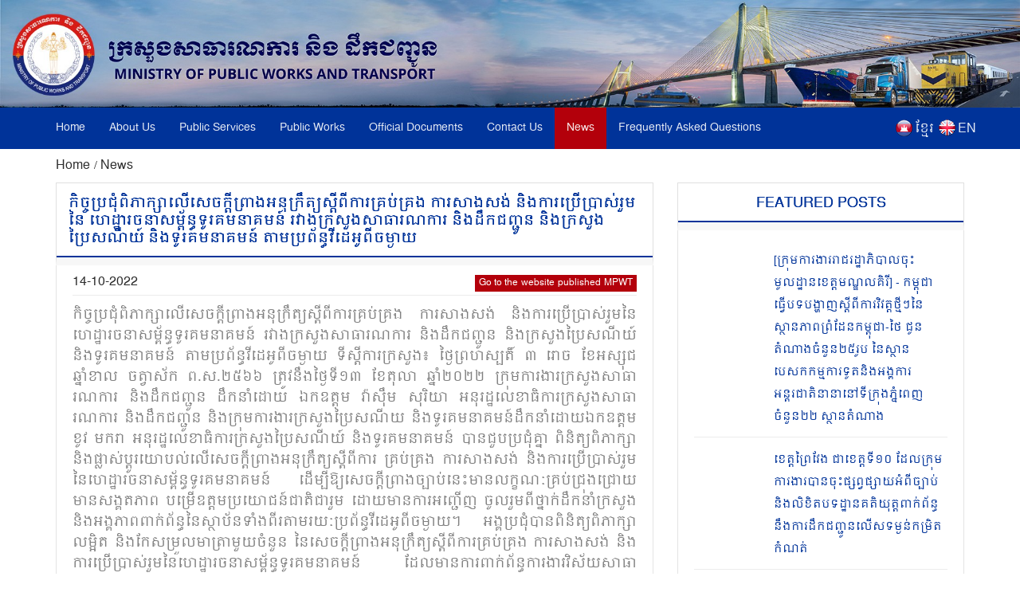

--- FILE ---
content_type: text/html; charset=UTF-8
request_url: https://mpwt.gov.kh/en/press/27533
body_size: 9103
content:
<!DOCTYPE html>
<html lang = "en">

<head>
    <meta http-equiv="content-type" content="text/html;charset=UTF-8">
    <link rel="shortcut icon" href="https://mpwt.gov.kh/public/frontend/images/favicon.ico" type="image/x-icon">
    <title> កិច្ចប្រជុំពិភាក្សាលើសេចក្តីព្រាងអនុក្រឹត្យស្តីពីការគ្រប់គ្រង ការសាងសង់ និងការប្រើប្រាស់រួមនៃ ហេដ្ឋារចនាសម្ព័ន្ធទូរគមនាគមន៍ រវាងក្រសួងសាធារណការ និងដឹកជញ្ជូន និងក្រសួងប្រៃសណីយ៍ និងទូរគមនាគមន៍ តាមប្រព័ន្ធវីដេអូពីចម្ងាយ [MPWT], 2022-10-14 </title>
    <meta name="description" content="កិច្ចប្រជុំពិភាក្សាលើសេចក្តីព្រាងអនុក្រឹត្យស្តីពីការគ្រប់គ្រង ការសាងសង់ និងការប្រើប្រាស់រួមនៃ ហេដ្ឋារចនាសម្ព័ន្ធទូរគមនាគមន៍ រវាងក្រសួងសាធារណការ និងដឹកជញ្ជូន និងក្រសួងប្រៃសណីយ៍ និងទូរគមនាគមន៍ តាមប្រព័ន្ធវីដេអូពីចម្ងាយ

ទីស្តីការក្រសួង៖ ថ្ងៃព្រហស្បតិ៍ ... " />
    <meta name="keywords" content="MPWT - Ministry of Public Works and Transport" />
    
    <!-- facebook meta--> 
    <html prefix="og: http://ogp.me/ns#">
    <meta property="og:type" content="website" />
    <meta property="og:site_name" content="ក្រសួងសាធារណការ និងដឹកជញ្ជូន (MPWT)"/>
    <meta name="twitter:card" content="summary_large_image" />
    <meta name="twitter:image" content="https://file.mpwt.gov.kh/v3/get-file/63493f484d25d?size=M">
    <meta name="twitter:title" content="កិច្ចប្រជុំពិភាក្សាលើសេចក្តីព្រាងអនុក្រឹត្យស្តីពីការគ្រប់គ្រង ការសាងសង់ និងការប្រើប្រាស់រួមនៃ ហេដ្ឋារចនាសម្ព័ន្ធទូរគមនាគមន៍ រវាងក្រសួងសាធារណការ និងដឹកជញ្ជូន និងក្រសួងប្រៃសណីយ៍ និងទូរគមនាគមន៍ តាមប្រព័ន្ធវីដេអូពីចម្ងាយ [MPWT], 2022-10-14">
    <meta name="twitter:description" content="កិច្ចប្រជុំពិភាក្សាលើសេចក្តីព្រាងអនុក្រឹត្យស្តីពីការគ្រប់គ្រង ការសាងសង់ និងការប្រើប្រាស់រួមនៃ ហេដ្ឋារចនាសម្ព័ន្ធទូរគមនាគមន៍ រវាងក្រសួងសាធារណការ និងដឹកជញ្ជូន និងក្រសួងប្រៃសណីយ៍ និងទូរគមនាគមន៍ តាមប្រព័ន្ធវីដេអូពីចម្ងាយ

ទីស្តីការក្រសួង៖ ថ្ងៃព្រហស្បតិ៍ ...">
    <meta property="og:url" content="https://mpwt.gov.kh/en/press/27533" />
    
    <meta property="og:title" content=" កិច្ចប្រជុំពិភាក្សាលើសេចក្តីព្រាងអនុក្រឹត្យស្តីពីការគ្រប់គ្រង ការសាងសង់ និងការប្រើប្រាស់រួមនៃ ហេដ្ឋារចនាសម្ព័ន្ធទូរគមនាគមន៍ រវាងក្រសួងសាធារណការ និងដឹកជញ្ជូន និងក្រសួងប្រៃសណីយ៍ និងទូរគមនាគមន៍ តាមប្រព័ន្ធវីដេអូពីចម្ងាយ [MPWT], 2022-10-14" />
    <meta property="og:description" content="កិច្ចប្រជុំពិភាក្សាលើសេចក្តីព្រាងអនុក្រឹត្យស្តីពីការគ្រប់គ្រង ការសាងសង់ និងការប្រើប្រាស់រួមនៃ ហេដ្ឋារចនាសម្ព័ន្ធទូរគមនាគមន៍ រវាងក្រសួងសាធារណការ និងដឹកជញ្ជូន និងក្រសួងប្រៃសណីយ៍ និងទូរគមនាគមន៍ តាមប្រព័ន្ធវីដេអូពីចម្ងាយ

ទីស្តីការក្រសួង៖ ថ្ងៃព្រហស្បតិ៍ ..." />
    <meta property="og:image" content="https://file.mpwt.gov.kh/v3/get-file/63493f484d25d?size=M" />
    
    

    
    

    
    
   

    
    <link href="https://mpwt.gov.kh/public/frontend/css/bootstrap.css" rel="stylesheet">
    <link href="https://mpwt.gov.kh/public/frontend/css/style.css" rel="stylesheet">
    <!-- Responsive -->
    <meta http-equiv="X-UA-Compatible" content="IE=edge">
    <meta name="viewport" content="width=device-width, initial-scale=1.0, maximum-scale=1.0, user-scalable=0">
    <link href="https://mpwt.gov.kh/public/frontend/css/responsive.css" rel="stylesheet">
    <link href="https://mpwt.gov.kh/public/frontend/css/camcyber.css" rel="stylesheet">
        <link href="https://mpwt.gov.kh/public/frontend/css/en_styles.css" rel="stylesheet">
    
</head>

<body>
    <div id="fb-root"></div>
    <script>
        (function(d, s, id) {
            var js, fjs = d.getElementsByTagName(s)[0];
            if (d.getElementById(id)) return;
            js = d.createElement(s);
            js.id = id;
            js.src = 'https://connect.facebook.net/en_US/sdk.js#xfbml=1&version=v3.0';
            fjs.parentNode.insertBefore(js, fjs);
        }(document, 'script', 'facebook-jssdk'));
    </script>

    <div class="page-wrapper">
        <!-- Main Header-->
        <header class="main-header">
            <!--Header-Upper-->
            <div class="">
                 <a href="https://mpwt.gov.kh/en/home"> <img src="https://mpwt.gov.kh/public/uploads/banner/image/1534451400.jpg" class="hidden-xs img img-responsive full-width" /> </a>                 <a href="https://mpwt.gov.kh/en/home"><img src="https://mpwt.gov.kh/public/uploads/banner/image/1534928468.jpg" class="visible-xs img-responsive" /></a>            </div>
            <!--End Header Upper-->

            <!--Header Lower-->
            <div class="header-lower visible-xs visible-md visible-sm">
                <div class="auto-container">
                    <div class="nav-outer clearfix">
                        <!-- Main Menu -->
                        <nav class="main-menu">
                            <div class="navbar-header">
                                <!-- Toggle Button -->
                                <button type="button" class="navbar-toggle" data-toggle="collapse" data-target=".navbar-collapse">
                                    <span class="icon-bar"></span>
                                    <span class="icon-bar"></span>
                                    <span class="icon-bar"></span>
                                </button>
                            </div>
                           
                           <div class="navbar-collapse collapse clearfix">
    <ul class="navigation clearfix">
        <li class=""><a href="https://mpwt.gov.kh/en/home">Home</a></li>
        <li class="dropdown "><a href="#">About Us</a>
            <ul class="padding_ul">
                <li  ><a href="https://mpwt.gov.kh/en/about-us/mission-and-vision">Mission and Vision</a></li>
                <!-- <li  ><a href="https://mpwt.gov.kh/en/about-us/the-senior-minister">The Minister</a></li> -->
                <li  ><a href="https://mpwt.gov.kh/en/about-us/message-from-minister">Message From Minister</a></li>
                <li  ><a href="https://mpwt.gov.kh/en/about-us/organization-chart">Organization Chart</a></li>
            </ul>
        </li>

                                                <li class="dropdown "><a href="#">Public Services</a>
                    <ul class="padding_ul">
                                                <li  ><a href="https://mpwt.gov.kh/en/public-services/vehicle-registration">Vehicle Registration</a></li>
                                                <li  ><a href="https://mpwt.gov.kh/en/public-services/technical-inspection">Technical Inspection</a></li>
                                                <li  ><a href="https://mpwt.gov.kh/en/public-services/driver-s-license">Driver&#039;s License</a></li>
                                                <li  ><a href="https://mpwt.gov.kh/en/public-services/railway-services">Railway Services</a></li>
                                                <li  ><a href="https://mpwt.gov.kh/en/public-services/water-taxi">Water Taxi</a></li>
                                                <li  ><a href="https://mpwt.gov.kh/en/public-services/transport-licensing">Transport Licensing</a></li>
                                            </ul>
                </li>
                    
                                                <li class="dropdown "><a href="#">Public Works</a>
                    <ul class="padding_ul">
                                                    <li class="    ">
                                <a href="https://mpwt.gov.kh/en/public-works/expressways">Expressways </a>

                                    <ul class="padding_ul">
                                        <li class="sub-menu-active"><a href="https://mpwt.gov.kh/en/public-works/expressways">Expressways</a></li>
                                        <li class="sub-menu-active"><a href="https://mpwt.gov.kh/en/public-works/expressways/wassip">WASSIP</a></li>
                                    </ul>
                            </li>
                                                    <li class="    dropdown   ">
                                <a href="https://mpwt.gov.kh/en/public-works/sewage-system">Sewage systems </a>

                                    <ul class="padding_ul">
                                        <li class="sub-menu-active"><a href="https://mpwt.gov.kh/en/public-works/sewage-system">Sewage systems</a></li>
                                        <li class="sub-menu-active"><a href="https://mpwt.gov.kh/en/public-works/sewage-system/wassip">WASSIP</a></li>
                                    </ul>
                            </li>
                                                    <li class="    ">
                                <a href="https://mpwt.gov.kh/en/public-works/road-infrastructure">Road infrastructure </a>

                                    <ul class="padding_ul">
                                        <li class="sub-menu-active"><a href="https://mpwt.gov.kh/en/public-works/road-infrastructure">Road infrastructure</a></li>
                                        <li class="sub-menu-active"><a href="https://mpwt.gov.kh/en/public-works/road-infrastructure/wassip">WASSIP</a></li>
                                    </ul>
                            </li>
                                            </ul>
                </li>
                    
                                                 <li class="dropdown "><a href="#">Official Documents</a>
                    <ul class="padding_ul">
                        
                                                                                    <li  ><a href="https://mpwt.gov.kh/en/documents/laws">Laws</a></li>
                            
                        
                                                                                    <li  ><a href="https://mpwt.gov.kh/en/documents/decree">Royal Decree</a></li>
                            
                        
                                                                                    <li  ><a href="https://mpwt.gov.kh/en/documents/sub-decree">Sub-Decree</a></li>
                            
                        
                                                                                    <li  ><a href="https://mpwt.gov.kh/en/documents/declaration">Prakas</a></li>
                            
                        
                                                                                    <li  ><a href="https://mpwt.gov.kh/en/documents/decision">Decision</a></li>
                            
                        
                                                                                    <li  ><a href="https://mpwt.gov.kh/en/documents/instruction">Instruction</a></li>
                            
                        
                                                                                    <li  ><a href="https://mpwt.gov.kh/en/documents/notice">Announcements</a></li>
                            
                        
                                                                                    <li  ><a href="https://mpwt.gov.kh/en/documents/relevant-documents-of-international-project">International Project</a></li>
                            
                        
                                                                                    <li  ><a href="https://mpwt.gov.kh/en/documents/order">Order</a></li>
                            
                        
                                                                                    <li  ><a href="https://mpwt.gov.kh/en/documents/policy">Policy</a></li>
                            
                        
                                                                                    <li  ><a href="https://mpwt.gov.kh/en/documents/agreement-mou">Agreement &amp; MOU</a></li>
                            
                        
                                                                                    <li  ><a href="https://mpwt.gov.kh/en/documents/other">Other</a></li>
                            
                        
                                            </ul>
                </li>
                    

                                                <li class="dropdown "><a href="#">Contact Us</a>
                    <ul class="padding_ul">
                                                   <li  ><a href="https://mpwt.gov.kh/en/contact-us/cabinet-of-minister-and-advisors">Cabinet of Minister and Advisors</a></li>
                                                   <li  ><a href="https://mpwt.gov.kh/en/contact-us/general-department-of-land-transport">General Department of Land Transport</a></li>
                                                   <li  ><a href="https://mpwt.gov.kh/en/contact-us/general-department-of-administration-and-finance">General Department of Administration and Finance</a></li>
                                                   <li  ><a href="https://mpwt.gov.kh/en/contact-us/general-department-of-planning-and-policy">General Department of Planning and Policy</a></li>
                                                   <li  ><a href="https://mpwt.gov.kh/en/contact-us/general-department-of-techniques">General Department of Techniques</a></li>
                                                   <li  ><a href="https://mpwt.gov.kh/en/contact-us/national-institute-of-technical-training-for-public-works-and-transport">TECHO SEN Institute of Public Works and Transport</a></li>
                                                   <li  ><a href="https://mpwt.gov.kh/en/contact-us/general-department-of-public-works">General Department of Public Works</a></li>
                                                   <li  ><a href="https://mpwt.gov.kh/en/contact-us/department-of-sewerage-system-and-engineering">General Department of Sewerage and Wastewater Management</a></li>
                                                   <li  ><a href="https://mpwt.gov.kh/en/contact-us/general-department-of-waterway-and-maritime-transport-and-ports">General Department of Waterway and Maritime Transport, and Ports</a></li>
                                                   <li  ><a href="https://mpwt.gov.kh/en/contact-us/general-department-of-logistics">General Department of Logistics</a></li>
                                                   <li  ><a href="https://mpwt.gov.kh/en/contact-us/general-inspectorate">General Inspectorate</a></li>
                                                   <li  ><a href="https://mpwt.gov.kh/en/contact-us/department-internal-audit">Department Internal Audit</a></li>
                                                   <li  ><a href="https://mpwt.gov.kh/en/contact-us/department-railway">Department of Railway</a></li>
                                                   <li  ><a href="https://mpwt.gov.kh/en/contact-us/gdtpr">General Department of Technology and Public Relations</a></li>
                                                   <li  ><a href="https://mpwt.gov.kh/en/contact-us/procurement-unit">Procurement Unit</a></li>
                                                   <li  ><a href="https://mpwt.gov.kh/en/contact-us/customer-support-center">MPWT PUBLIC SERVICE CENTER</a></li>
                                                   <li  ><a href="https://mpwt.gov.kh/en/contact-us/provincial-departments">Municipal and Provincial  Department of Public Works and Transport</a></li>
                                            </ul>
                </li>
                    
     

        <li class="active"><a href="https://mpwt.gov.kh/en/press">News</a></li>
        <li class=""><a href="https://mpwt.gov.kh/en/faq">Frequently Asked Questions</a></li>

        <li class="language visible-lg" style="padding-left:5px;">
            <span style="float:left;padding-top:2px;">
                <a href="https://mpwt.gov.kh/en/press/27533">
                    <img src="https://mpwt.gov.kh/public/frontend/images/en.png" class="img img-responsive margin_au">
                </a>
            </span>
            <span style="float:right;color:#fff;margin-left:3px;">
                <a href="https://mpwt.gov.kh/en/press/27533">EN</a>
            </span>
        </li>
        <li class="language visible-lg" style="">
            <span style="float:left;padding-top:2px;">
                <a href="https://mpwt.gov.kh/kh/press/27533">
                    <img src="https://mpwt.gov.kh/public/frontend/images/kh.png" class="img img-responsive margin_au">
                </a>
            </span> 
            <span style="float:right;color:#fff;margin-left:3px;">
                <a href="https://mpwt.gov.kh/kh/press/27533" class="kh_font">ខ្មែរ</a>
            </span>
        </li>

        <li class="language visible-md visible-sm visible-xs">
            <span>
                <a href="https://mpwt.gov.kh/kh/press/27533" style="padding: 7px;">
                    <img src="https://mpwt.gov.kh/public/frontend/images/kh.png" class="font_margin margin_au">
                </a>
                <a href="https://mpwt.gov.kh/en/press/27533" style="padding: 5px;">
                    <img src="https://mpwt.gov.kh/public/frontend/images/en.png" class="font_margin margin_au">
                </a>
            </span>
        </li>
    </ul>
</div>                        </nav>

                    </div>
                </div>
            </div>
            <!--End Header Lower-->
            <!--Header Lower-->
            <div class="header-lower visible-lg">

                <div class="auto-container">
                    <div class="nav-outer clearfix">
                        <!-- Main Menu -->
                        <nav class="main-menu">
                            <div class="navbar-header">
                                <!-- Toggle Button -->
                                <button type="button" class="navbar-toggle" data-toggle="collapse" data-target=".navbar-collapse">
                                    <span class="icon-bar"></span>
                                    <span class="icon-bar"></span>
                                    <span class="icon-bar"></span>
                                </button>
                            </div>
                           
                           <div class="navbar-collapse collapse clearfix">
    <ul class="navigation clearfix">
        <li class=""><a href="https://mpwt.gov.kh/en/home">Home</a></li>
        <li class="dropdown "><a href="#">About Us</a>
            <ul class="padding_ul">
                <li  ><a href="https://mpwt.gov.kh/en/about-us/mission-and-vision">Mission and Vision</a></li>
                <!-- <li  ><a href="https://mpwt.gov.kh/en/about-us/the-senior-minister">The Minister</a></li> -->
                <li  ><a href="https://mpwt.gov.kh/en/about-us/message-from-minister">Message From Minister</a></li>
                <li  ><a href="https://mpwt.gov.kh/en/about-us/organization-chart">Organization Chart</a></li>
            </ul>
        </li>

                                                <li class="dropdown "><a href="#">Public Services</a>
                    <ul class="padding_ul">
                                                <li  ><a href="https://mpwt.gov.kh/en/public-services/vehicle-registration">Vehicle Registration</a></li>
                                                <li  ><a href="https://mpwt.gov.kh/en/public-services/technical-inspection">Technical Inspection</a></li>
                                                <li  ><a href="https://mpwt.gov.kh/en/public-services/driver-s-license">Driver&#039;s License</a></li>
                                                <li  ><a href="https://mpwt.gov.kh/en/public-services/railway-services">Railway Services</a></li>
                                                <li  ><a href="https://mpwt.gov.kh/en/public-services/water-taxi">Water Taxi</a></li>
                                                <li  ><a href="https://mpwt.gov.kh/en/public-services/transport-licensing">Transport Licensing</a></li>
                                            </ul>
                </li>
                    
                                                <li class="dropdown "><a href="#">Public Works</a>
                    <ul class="padding_ul">
                                                    <li class="    ">
                                <a href="https://mpwt.gov.kh/en/public-works/expressways">Expressways </a>

                                    <ul class="padding_ul">
                                        <li class="sub-menu-active"><a href="https://mpwt.gov.kh/en/public-works/expressways">Expressways</a></li>
                                        <li class="sub-menu-active"><a href="https://mpwt.gov.kh/en/public-works/expressways/wassip">WASSIP</a></li>
                                    </ul>
                            </li>
                                                    <li class="    dropdown   ">
                                <a href="https://mpwt.gov.kh/en/public-works/sewage-system">Sewage systems </a>

                                    <ul class="padding_ul">
                                        <li class="sub-menu-active"><a href="https://mpwt.gov.kh/en/public-works/sewage-system">Sewage systems</a></li>
                                        <li class="sub-menu-active"><a href="https://mpwt.gov.kh/en/public-works/sewage-system/wassip">WASSIP</a></li>
                                    </ul>
                            </li>
                                                    <li class="    ">
                                <a href="https://mpwt.gov.kh/en/public-works/road-infrastructure">Road infrastructure </a>

                                    <ul class="padding_ul">
                                        <li class="sub-menu-active"><a href="https://mpwt.gov.kh/en/public-works/road-infrastructure">Road infrastructure</a></li>
                                        <li class="sub-menu-active"><a href="https://mpwt.gov.kh/en/public-works/road-infrastructure/wassip">WASSIP</a></li>
                                    </ul>
                            </li>
                                            </ul>
                </li>
                    
                                                 <li class="dropdown "><a href="#">Official Documents</a>
                    <ul class="padding_ul">
                        
                                                                                    <li  ><a href="https://mpwt.gov.kh/en/documents/laws">Laws</a></li>
                            
                        
                                                                                    <li  ><a href="https://mpwt.gov.kh/en/documents/decree">Royal Decree</a></li>
                            
                        
                                                                                    <li  ><a href="https://mpwt.gov.kh/en/documents/sub-decree">Sub-Decree</a></li>
                            
                        
                                                                                    <li  ><a href="https://mpwt.gov.kh/en/documents/declaration">Prakas</a></li>
                            
                        
                                                                                    <li  ><a href="https://mpwt.gov.kh/en/documents/decision">Decision</a></li>
                            
                        
                                                                                    <li  ><a href="https://mpwt.gov.kh/en/documents/instruction">Instruction</a></li>
                            
                        
                                                                                    <li  ><a href="https://mpwt.gov.kh/en/documents/notice">Announcements</a></li>
                            
                        
                                                                                    <li  ><a href="https://mpwt.gov.kh/en/documents/relevant-documents-of-international-project">International Project</a></li>
                            
                        
                                                                                    <li  ><a href="https://mpwt.gov.kh/en/documents/order">Order</a></li>
                            
                        
                                                                                    <li  ><a href="https://mpwt.gov.kh/en/documents/policy">Policy</a></li>
                            
                        
                                                                                    <li  ><a href="https://mpwt.gov.kh/en/documents/agreement-mou">Agreement &amp; MOU</a></li>
                            
                        
                                                                                    <li  ><a href="https://mpwt.gov.kh/en/documents/other">Other</a></li>
                            
                        
                                            </ul>
                </li>
                    

                                                <li class="dropdown "><a href="#">Contact Us</a>
                    <ul class="padding_ul">
                                                   <li  ><a href="https://mpwt.gov.kh/en/contact-us/cabinet-of-minister-and-advisors">Cabinet of Minister and Advisors</a></li>
                                                   <li  ><a href="https://mpwt.gov.kh/en/contact-us/general-department-of-land-transport">General Department of Land Transport</a></li>
                                                   <li  ><a href="https://mpwt.gov.kh/en/contact-us/general-department-of-administration-and-finance">General Department of Administration and Finance</a></li>
                                                   <li  ><a href="https://mpwt.gov.kh/en/contact-us/general-department-of-planning-and-policy">General Department of Planning and Policy</a></li>
                                                   <li  ><a href="https://mpwt.gov.kh/en/contact-us/general-department-of-techniques">General Department of Techniques</a></li>
                                                   <li  ><a href="https://mpwt.gov.kh/en/contact-us/national-institute-of-technical-training-for-public-works-and-transport">TECHO SEN Institute of Public Works and Transport</a></li>
                                                   <li  ><a href="https://mpwt.gov.kh/en/contact-us/general-department-of-public-works">General Department of Public Works</a></li>
                                                   <li  ><a href="https://mpwt.gov.kh/en/contact-us/department-of-sewerage-system-and-engineering">General Department of Sewerage and Wastewater Management</a></li>
                                                   <li  ><a href="https://mpwt.gov.kh/en/contact-us/general-department-of-waterway-and-maritime-transport-and-ports">General Department of Waterway and Maritime Transport, and Ports</a></li>
                                                   <li  ><a href="https://mpwt.gov.kh/en/contact-us/general-department-of-logistics">General Department of Logistics</a></li>
                                                   <li  ><a href="https://mpwt.gov.kh/en/contact-us/general-inspectorate">General Inspectorate</a></li>
                                                   <li  ><a href="https://mpwt.gov.kh/en/contact-us/department-internal-audit">Department Internal Audit</a></li>
                                                   <li  ><a href="https://mpwt.gov.kh/en/contact-us/department-railway">Department of Railway</a></li>
                                                   <li  ><a href="https://mpwt.gov.kh/en/contact-us/gdtpr">General Department of Technology and Public Relations</a></li>
                                                   <li  ><a href="https://mpwt.gov.kh/en/contact-us/procurement-unit">Procurement Unit</a></li>
                                                   <li  ><a href="https://mpwt.gov.kh/en/contact-us/customer-support-center">MPWT PUBLIC SERVICE CENTER</a></li>
                                                   <li  ><a href="https://mpwt.gov.kh/en/contact-us/provincial-departments">Municipal and Provincial  Department of Public Works and Transport</a></li>
                                            </ul>
                </li>
                    
     

        <li class="active"><a href="https://mpwt.gov.kh/en/press">News</a></li>
        <li class=""><a href="https://mpwt.gov.kh/en/faq">Frequently Asked Questions</a></li>

        <li class="language visible-lg" style="padding-left:5px;">
            <span style="float:left;padding-top:2px;">
                <a href="https://mpwt.gov.kh/en/press/27533">
                    <img src="https://mpwt.gov.kh/public/frontend/images/en.png" class="img img-responsive margin_au">
                </a>
            </span>
            <span style="float:right;color:#fff;margin-left:3px;">
                <a href="https://mpwt.gov.kh/en/press/27533">EN</a>
            </span>
        </li>
        <li class="language visible-lg" style="">
            <span style="float:left;padding-top:2px;">
                <a href="https://mpwt.gov.kh/kh/press/27533">
                    <img src="https://mpwt.gov.kh/public/frontend/images/kh.png" class="img img-responsive margin_au">
                </a>
            </span> 
            <span style="float:right;color:#fff;margin-left:3px;">
                <a href="https://mpwt.gov.kh/kh/press/27533" class="kh_font">ខ្មែរ</a>
            </span>
        </li>

        <li class="language visible-md visible-sm visible-xs">
            <span>
                <a href="https://mpwt.gov.kh/kh/press/27533" style="padding: 7px;">
                    <img src="https://mpwt.gov.kh/public/frontend/images/kh.png" class="font_margin margin_au">
                </a>
                <a href="https://mpwt.gov.kh/en/press/27533" style="padding: 5px;">
                    <img src="https://mpwt.gov.kh/public/frontend/images/en.png" class="font_margin margin_au">
                </a>
            </span>
        </li>
    </ul>
</div>                        </nav>

                    </div>
                </div>
            </div>
            <!--End Header Lower-->

            <!--Sticky Header-->
            <div class="sticky-header">
                <div class="auto-container clearfix">
                    <div class="right-col">
                        <!-- Main Menu -->
                        <nav class="main-menu">
                            <div class="navbar-header">
                                <!-- Toggle Button -->
                                <button type="button" class="navbar-toggle" data-toggle="collapse" data-target=".navbar-collapse">
                                    <span class="icon-bar"></span>
                                    <span class="icon-bar"></span>
                                    <span class="icon-bar"></span>
                                </button>
                            </div>
                           
                           <div class="navbar-collapse collapse clearfix">
    <ul class="navigation clearfix">
        <li class=""><a href="https://mpwt.gov.kh/en/home">Home</a></li>
        <li class="dropdown "><a href="#">About Us</a>
            <ul class="padding_ul">
                <li  ><a href="https://mpwt.gov.kh/en/about-us/mission-and-vision">Mission and Vision</a></li>
                <!-- <li  ><a href="https://mpwt.gov.kh/en/about-us/the-senior-minister">The Minister</a></li> -->
                <li  ><a href="https://mpwt.gov.kh/en/about-us/message-from-minister">Message From Minister</a></li>
                <li  ><a href="https://mpwt.gov.kh/en/about-us/organization-chart">Organization Chart</a></li>
            </ul>
        </li>

                                                <li class="dropdown "><a href="#">Public Services</a>
                    <ul class="padding_ul">
                                                <li  ><a href="https://mpwt.gov.kh/en/public-services/vehicle-registration">Vehicle Registration</a></li>
                                                <li  ><a href="https://mpwt.gov.kh/en/public-services/technical-inspection">Technical Inspection</a></li>
                                                <li  ><a href="https://mpwt.gov.kh/en/public-services/driver-s-license">Driver&#039;s License</a></li>
                                                <li  ><a href="https://mpwt.gov.kh/en/public-services/railway-services">Railway Services</a></li>
                                                <li  ><a href="https://mpwt.gov.kh/en/public-services/water-taxi">Water Taxi</a></li>
                                                <li  ><a href="https://mpwt.gov.kh/en/public-services/transport-licensing">Transport Licensing</a></li>
                                            </ul>
                </li>
                    
                                                <li class="dropdown "><a href="#">Public Works</a>
                    <ul class="padding_ul">
                                                    <li class="    ">
                                <a href="https://mpwt.gov.kh/en/public-works/expressways">Expressways </a>

                                    <ul class="padding_ul">
                                        <li class="sub-menu-active"><a href="https://mpwt.gov.kh/en/public-works/expressways">Expressways</a></li>
                                        <li class="sub-menu-active"><a href="https://mpwt.gov.kh/en/public-works/expressways/wassip">WASSIP</a></li>
                                    </ul>
                            </li>
                                                    <li class="    dropdown   ">
                                <a href="https://mpwt.gov.kh/en/public-works/sewage-system">Sewage systems </a>

                                    <ul class="padding_ul">
                                        <li class="sub-menu-active"><a href="https://mpwt.gov.kh/en/public-works/sewage-system">Sewage systems</a></li>
                                        <li class="sub-menu-active"><a href="https://mpwt.gov.kh/en/public-works/sewage-system/wassip">WASSIP</a></li>
                                    </ul>
                            </li>
                                                    <li class="    ">
                                <a href="https://mpwt.gov.kh/en/public-works/road-infrastructure">Road infrastructure </a>

                                    <ul class="padding_ul">
                                        <li class="sub-menu-active"><a href="https://mpwt.gov.kh/en/public-works/road-infrastructure">Road infrastructure</a></li>
                                        <li class="sub-menu-active"><a href="https://mpwt.gov.kh/en/public-works/road-infrastructure/wassip">WASSIP</a></li>
                                    </ul>
                            </li>
                                            </ul>
                </li>
                    
                                                 <li class="dropdown "><a href="#">Official Documents</a>
                    <ul class="padding_ul">
                        
                                                                                    <li  ><a href="https://mpwt.gov.kh/en/documents/laws">Laws</a></li>
                            
                        
                                                                                    <li  ><a href="https://mpwt.gov.kh/en/documents/decree">Royal Decree</a></li>
                            
                        
                                                                                    <li  ><a href="https://mpwt.gov.kh/en/documents/sub-decree">Sub-Decree</a></li>
                            
                        
                                                                                    <li  ><a href="https://mpwt.gov.kh/en/documents/declaration">Prakas</a></li>
                            
                        
                                                                                    <li  ><a href="https://mpwt.gov.kh/en/documents/decision">Decision</a></li>
                            
                        
                                                                                    <li  ><a href="https://mpwt.gov.kh/en/documents/instruction">Instruction</a></li>
                            
                        
                                                                                    <li  ><a href="https://mpwt.gov.kh/en/documents/notice">Announcements</a></li>
                            
                        
                                                                                    <li  ><a href="https://mpwt.gov.kh/en/documents/relevant-documents-of-international-project">International Project</a></li>
                            
                        
                                                                                    <li  ><a href="https://mpwt.gov.kh/en/documents/order">Order</a></li>
                            
                        
                                                                                    <li  ><a href="https://mpwt.gov.kh/en/documents/policy">Policy</a></li>
                            
                        
                                                                                    <li  ><a href="https://mpwt.gov.kh/en/documents/agreement-mou">Agreement &amp; MOU</a></li>
                            
                        
                                                                                    <li  ><a href="https://mpwt.gov.kh/en/documents/other">Other</a></li>
                            
                        
                                            </ul>
                </li>
                    

                                                <li class="dropdown "><a href="#">Contact Us</a>
                    <ul class="padding_ul">
                                                   <li  ><a href="https://mpwt.gov.kh/en/contact-us/cabinet-of-minister-and-advisors">Cabinet of Minister and Advisors</a></li>
                                                   <li  ><a href="https://mpwt.gov.kh/en/contact-us/general-department-of-land-transport">General Department of Land Transport</a></li>
                                                   <li  ><a href="https://mpwt.gov.kh/en/contact-us/general-department-of-administration-and-finance">General Department of Administration and Finance</a></li>
                                                   <li  ><a href="https://mpwt.gov.kh/en/contact-us/general-department-of-planning-and-policy">General Department of Planning and Policy</a></li>
                                                   <li  ><a href="https://mpwt.gov.kh/en/contact-us/general-department-of-techniques">General Department of Techniques</a></li>
                                                   <li  ><a href="https://mpwt.gov.kh/en/contact-us/national-institute-of-technical-training-for-public-works-and-transport">TECHO SEN Institute of Public Works and Transport</a></li>
                                                   <li  ><a href="https://mpwt.gov.kh/en/contact-us/general-department-of-public-works">General Department of Public Works</a></li>
                                                   <li  ><a href="https://mpwt.gov.kh/en/contact-us/department-of-sewerage-system-and-engineering">General Department of Sewerage and Wastewater Management</a></li>
                                                   <li  ><a href="https://mpwt.gov.kh/en/contact-us/general-department-of-waterway-and-maritime-transport-and-ports">General Department of Waterway and Maritime Transport, and Ports</a></li>
                                                   <li  ><a href="https://mpwt.gov.kh/en/contact-us/general-department-of-logistics">General Department of Logistics</a></li>
                                                   <li  ><a href="https://mpwt.gov.kh/en/contact-us/general-inspectorate">General Inspectorate</a></li>
                                                   <li  ><a href="https://mpwt.gov.kh/en/contact-us/department-internal-audit">Department Internal Audit</a></li>
                                                   <li  ><a href="https://mpwt.gov.kh/en/contact-us/department-railway">Department of Railway</a></li>
                                                   <li  ><a href="https://mpwt.gov.kh/en/contact-us/gdtpr">General Department of Technology and Public Relations</a></li>
                                                   <li  ><a href="https://mpwt.gov.kh/en/contact-us/procurement-unit">Procurement Unit</a></li>
                                                   <li  ><a href="https://mpwt.gov.kh/en/contact-us/customer-support-center">MPWT PUBLIC SERVICE CENTER</a></li>
                                                   <li  ><a href="https://mpwt.gov.kh/en/contact-us/provincial-departments">Municipal and Provincial  Department of Public Works and Transport</a></li>
                                            </ul>
                </li>
                    
     

        <li class="active"><a href="https://mpwt.gov.kh/en/press">News</a></li>
        <li class=""><a href="https://mpwt.gov.kh/en/faq">Frequently Asked Questions</a></li>

        <li class="language visible-lg" style="padding-left:5px;">
            <span style="float:left;padding-top:2px;">
                <a href="https://mpwt.gov.kh/en/press/27533">
                    <img src="https://mpwt.gov.kh/public/frontend/images/en.png" class="img img-responsive margin_au">
                </a>
            </span>
            <span style="float:right;color:#fff;margin-left:3px;">
                <a href="https://mpwt.gov.kh/en/press/27533">EN</a>
            </span>
        </li>
        <li class="language visible-lg" style="">
            <span style="float:left;padding-top:2px;">
                <a href="https://mpwt.gov.kh/kh/press/27533">
                    <img src="https://mpwt.gov.kh/public/frontend/images/kh.png" class="img img-responsive margin_au">
                </a>
            </span> 
            <span style="float:right;color:#fff;margin-left:3px;">
                <a href="https://mpwt.gov.kh/kh/press/27533" class="kh_font">ខ្មែរ</a>
            </span>
        </li>

        <li class="language visible-md visible-sm visible-xs">
            <span>
                <a href="https://mpwt.gov.kh/kh/press/27533" style="padding: 7px;">
                    <img src="https://mpwt.gov.kh/public/frontend/images/kh.png" class="font_margin margin_au">
                </a>
                <a href="https://mpwt.gov.kh/en/press/27533" style="padding: 5px;">
                    <img src="https://mpwt.gov.kh/public/frontend/images/en.png" class="font_margin margin_au">
                </a>
            </span>
        </li>
    </ul>
</div>                        </nav>

                    </div>

                </div>
            </div>

        </header>
        <!--End Main Header -->

        
  <style type="text/css">
      .museum-block1{
          margin-bottom:20px;
      }
  </style>
  <div class="container sidebar-page-container">
      <div class="auto-container">
            <div class="breadcrumd"><small> <a href="https://mpwt.gov.kh/en/home"> Home </a> / <a href="https://mpwt.gov.kh/en/press"> News </a>  </small></div>
          <div class="row clearfix">
              
                <!--Content Side-->
                <div class="content-side col-md-8">
                    <div class="page-header">
                        <h1 class="font-i padding-left1"> កិច្ចប្រជុំពិភាក្សាលើសេចក្តីព្រាងអនុក្រឹត្យស្តីពីការគ្រប់គ្រង ការសាងសង់ និងការប្រើប្រាស់រួមនៃ ហេដ្ឋារចនាសម្ព័ន្ធទូរគមនាគមន៍ រវាងក្រសួងសាធារណការ និងដឹកជញ្ជូន និងក្រសួងប្រៃសណីយ៍ និងទូរគមនាគមន៍ តាមប្រព័ន្ធវីដេអូពីចម្ងាយ</h1>
                    </div>
                    <div class="inner-news">
                        <div class="post-time">
                          <span class="date-format">2022-10-14</span>
                          <span class="wrap-links-to-source">
                            
                            <span class="post-type11"> <a target="_blank" href="https://facebook.com/mpwt.gov.kh/posts/pfbid02hnCCp5Tvj1JWmhyEXv4fr7J2wMD5Rk9LwiXPn67cvncGnvs26f5xBviaJg7JrQxdl?__cft__[0]=AZXU9DTCwjBVXJOWFhCUqC1yRMX_YHPAbFjmuTgBXuKirNf-gQzPxqTZmXYN913w8tCCYGAEoSr0tRwkLW6WkggqkBPCKGkMPsb5xgO7FEe6ZYrKKOjzFoebhDnMiyr9p_qNhV5jjKEKeMPRvx33mJFg98kAWdHbSjysE_6T60TnJd0-j_YJahn4fWWXYUv_gUU&amp;__tn__=%2CO%2CP-R" class="tolink"> Go to the website published MPWT</a> </span> 
                          </span>
                        </div>
                        <div class="blog-detail">
                           
                            <div class="news-block">
                                <div class="inner-box">
                                    
                                      <div class="image-box">
                                          <div class="image">
                                              <img src="https://file.mpwt.gov.kh/v3/get-file/63493f484d25d?size=M" alt="">
                                          </div>
                                      </div>
                                   

                                    <div class="content-box">
                                        <div class="upper-box">
                                            
                                        </div>
                                        <div class="lower-box">
                                            <div class="text font-i2">
                                               
                                              កិច្ចប្រជុំពិភាក្សាលើសេចក្តីព្រាងអនុក្រឹត្យស្តីពីការគ្រប់គ្រង ការសាងសង់ និងការប្រើប្រាស់រួមនៃ ហេដ្ឋារចនាសម្ព័ន្ធទូរគមនាគមន៍ រវាងក្រសួងសាធារណការ និងដឹកជញ្ជូន និងក្រសួងប្រៃសណីយ៍ និងទូរគមនាគមន៍ តាមប្រព័ន្ធវីដេអូពីចម្ងាយ

ទីស្តីការក្រសួង៖ ថ្ងៃព្រហស្បតិ៍ ៣ រោច ខែអស្សុជ ឆ្នាំខាល ចត្វាស័ក ព.ស.២៥៦៦ ត្រូវនឹងថ្ងៃទី១៣ ខែតុលា ឆ្នាំ២០២២ ក្រុមការងារក្រសួងសាធារណការ និងដឹកជញ្ជូន ដឹកនាំដោយ ឯកឧត្ដម វ៉ាស៊ឹម សុរិយា អនុរដ្ឋលេខាធិការក្រសួងសាធារណការ  និងដឹកជញ្ជូន និងក្រុមការងារក្រសួងប្រៃសណីយ និងទូរគមនាគមន៍ដឹកនាំដោយឯកឧត្តម ខូវ មករា អនុរដ្ឋលេខាធិការក្រសួងប្រៃសណីយ៍ និងទូរគមនាគមន៍ បានជួបប្រជុំគ្នា ពិនិត្យពិភាក្សា និងផ្លាស់ប្តូរយោបល់លើសេចក្តីព្រាងអនុក្រឹត្យស្តីពីការ គ្រប់គ្រង ការសាងសង់ និងការប្រើប្រាស់រួមនៃហេដ្ឋារចនាសម្ព័ន្ធទូរគមនាគមន៍ ដើម្បីឱ្យសេចក្ដីព្រាងច្បាប់នេះមានលក្ខណៈគ្រប់ជ្រុងជ្រោយ មានសង្គតភាព បម្រើឧត្ដមប្រយោជន៍ជាតិជារួម ដោយមានការអញ្ជើញ ចូលរួមពីថ្នាក់ដឹកនាំក្រសួង និងអង្គភាពពាក់ព័ន្ធនៃស្ថាប័នទាំងពីរតាមរយៈប្រព័ន្ធវីដេអូពីចម្ងាយ។

អង្គប្រជុំបានពិនិត្យពិភាក្សាលម្អិត និងកែសម្រួលមាត្រាមួយចំនួន នៃសេចក្តីព្រាងអនុក្រឹត្យស្តីពីការគ្រប់គ្រង ការសាងសង់ និងការប្រើប្រាស់រួមនៃហេដ្ឋារចនាសម្ព័ន្ធទូរគមនាគមន៍ ដែលមានការពាក់ព័ន្ធការងារវិស័យសាធារណការ និងដឹកជញ្ជូន ជាពិសេសពាក់ព័ន្ធការគ្រប់គ្រង ប្រើប្រាស់ដីចំណីផ្លូវថ្នល់ ផ្លូវរថភ្លើងរួមមាន៖ មាត្រា៤ និងមាត្រា៥ នៃជំពូកទី២ (ស្ថាប័នមានសមត្ថកិច្ច) និងមាត្រា៨ នៃផ្នែកទី១ (វិធានទូទៅ) ជំពូកទី៤ (ការសាងសង់ ការកែប្រែ និងការរុះរើហេដ្ឋារចនាសម្ព័ន្ធទូរគមនាគមន៍)។ 

ដោយឡែក ដោយមានការពាក់ព័ន្ធការងារគ្រប់គ្រងដីចំណីផ្លូវថ្នល់ និងផ្លូវដែក តាមសំណើរបស់ក្រុមការងារក្រសួងសាធារណការ និងដឹកជញ្ជូន  ក្រុមការងាររបស់ក្រសួងប្រៃសណីយនិងទូរគមនាគមន៍ ក៏បានសន្យាធ្វើការងារជាមួយក្រុមប្រឹក្សាអ្នកច្បាប់បន្ថែម ដើម្បីដាក់បញ្ចូលច្បាប់លិខិតបទដ្ឋានគតិយុត្តិពាក់ព័ន្ធមួយចំនួនទៅក្នុងមូលបទ នៃសេចក្តីព្រាងអនុក្រឹត។   

ជាសំណូមពររបស់ក្រុមការងារក្រសួងសាធារណការ និងដឹកជញ្ជូន នៅមានចំនុចពាក់ព័ន្ធមួយចំនួនទៀត ត្រូវស្នើសុំការសម្រេច និងឯកភាពពីប្រធានស្ថាប័នទាំងពីរក្រសួងផងដែរ៕

                                              

                                            </div>
                                            <div>
                                              <div class="sidebar ">
                                                <div class="sidebar-widget popular-tags">
                                                                                                                                                            <a href="https://mpwt.gov.kh/en/press?tag=1206&amp;title=%E1%9E%80%E1%9E%B7%E1%9E%85%E1%9F%92%E1%9E%85%E1%9E%94%E1%9F%92%E1%9E%9A%E1%9E%87%E1%9E%BB%E1%9F%86%E1%9E%A2%E1%9E%93%E1%9F%92%E1%9E%8F%E1%9E%9A%E1%9E%80%E1%9F%92%E1%9E%9A%E1%9E%9F%E1%9E%BD%E1%9E%84">កិច្ចប្រជុំអន្តរក្រសួង</a>
                                                                                                        <a href="https://mpwt.gov.kh/en/press?tag=2663&amp;title=%E1%9E%9F%E1%9E%98%E1%9E%B7%E1%9E%91%E1%9F%92%E1%9E%92%E1%9E%95%E1%9E%9B%E1%9E%A0%E1%9F%81%E1%9E%8A%E1%9F%92%E1%9E%8B%E1%9E%B6%E1%9E%9A%E1%9E%85%E1%9E%93%E1%9E%B6%E1%9E%9F%E1%9E%98%E1%9F%92%E1%9E%96%E1%9F%90%E1%9E%93%E1%9F%92%E1%9E%92%E1%9E%95%E1%9F%92%E1%9E%9B%E1%9E%BC%E1%9E%9C%E1%9E%90%E1%9F%92%E1%9E%93%E1%9E%9B%E1%9F%8B">សមិទ្ធផលហេដ្ឋារចនាសម្ព័ន្ធផ្លូវថ្នល់</a>
                                                                                                        
                                                </div>
                                              </div>
                                                
                                            </div>
                                            <div class="social-box">
                                                <div class="social-links-one">
                                                    <iframe src="https://www.facebook.com/plugins/share_button.php?href=https://mpwt.gov.kh/en/press/27533&layout=button_count&size=small&mobile_iframe=true&width=89&height=20&appId" width="89" height="20" style="border:none;overflow:hidden" scrolling="no" frameborder="0" allowTransparency="true" allow="encrypted-media"></iframe>
                                                </div>
                                            </div>
                                        </div>
                                    </div>
                                </div>
                            </div>
                        </div>
                    </div>
                </div>
              
                <div class="sidebar-side col-lg-4 col-md-4 col-sm-8 col-xs-12 no-padd-t-b">
                                    <aside class="sidebar">
                    <div class="sidebar-widget popular-posts">
                      <div class="page-header">
                          <h1 class="text-center font-i">Featured Posts</h1>
                      </div>
                      <div class="inner-news">
                                                                  
                      <article class="post">
                                                                              
                          <figure class="post-thumb"><a href="https://mpwt.gov.kh/en/press/47942"><img src="https://file.mpwt.gov.kh/v3/get-file/6959290d94a21?size=L" alt=""></a></figure>
                          <div class="text font-i2"><a href="https://mpwt.gov.kh/en/press/47942"> [ក្រុមការងាររាជរដ្ឋាភិបាលចុះមូលដ្ឋានខេត្តមណ្ឌលគិរី] -  កម្ពុជាធ្វើបទបង្ហាញស្តីពីការវិវត្តថ្មីៗនៃស្ថានភាពព្រំដែនកម្ពុជា-ថៃ ជូនតំណាងចំនួន២៥រូប នៃស្ថានបេសកកម្មការទូតនិងអង្គការអន្តរជាតិនានានៅទីក្រុងភ្នំពេញចំនួន២២ ស្ថានតំណាង</a></div>
                      </article>

                                             
                      <article class="post">
                                                                              
                          <figure class="post-thumb"><a href="https://mpwt.gov.kh/en/press/48072"><img src="https://file.mpwt.gov.kh/v3/get-file/696b848e04de1?size=L" alt=""></a></figure>
                          <div class="text font-i2"><a href="https://mpwt.gov.kh/en/press/48072"> ខេត្តព្រៃវែង ជាខេត្តទី១០ ដែលក្រុមការងារបានចុះផ្សព្វផ្សាយអំពីច្បាប់ និងលិខិតបទដ្ឋានគតិយុត្តពាក់ព័ន្ធនឹងការដឹកជញ្ជូនលើសទម្ងន់កម្រិតកំណត់</a></div>
                      </article>

                                             
                      <article class="post">
                                                                              
                          <figure class="post-thumb"><a href="https://mpwt.gov.kh/en/press/48071"><img src="https://file.mpwt.gov.kh/v3/get-file/696b6a501960a?size=L" alt=""></a></figure>
                          <div class="text font-i2"><a href="https://mpwt.gov.kh/en/press/48071"> ឯកឧត្តម ប៉េង ពោធិ៍នា រដ្ឋមន្ត្រីក្រសួងសាធារណការ និងដឹកជញ្ជូន បន្តដឹកនាំគណៈប្រតិភូអន្តរក្រសួងចុះពិនិត្យ និងវាយតម្លៃលើស្ថានភាពខូចខាតស្ពានជ័យជំនះ (ស្ពានមេទឹក) លើកំណាត់ផ្លូវជាតិលេខ៥៥ និងស្ពានបេឡេត៍មេទឹក លើកំណាត់ផ្លូវជាតិលេខ៥៥ចាស់</a></div>
                      </article>

                                             
                      <article class="post">
                                                                              
                          <figure class="post-thumb"><a href="https://mpwt.gov.kh/en/press/48070"><img src="https://file.mpwt.gov.kh/v3/get-file/696b3b65f3392?size=L" alt=""></a></figure>
                          <div class="text font-i2"><a href="https://mpwt.gov.kh/en/press/48070"> [cpp-mpwt] -  លោកជំទាវ ឥម នីថារ៉ា ក្រសួងសាធារណការ និងដឹកជញ្ជូន និងជាប្រធានក្រុមការងារចលនាស្រ្តី នៃក្រុមការងារគណបក្សចុះមូលដ្ឋានស្រុកោះធំ ខេត្តកណ្ដាល បានអញ្ជើញដឹកនាំកិច្ចប្រជុំ ជួបសំណះសំណាល សួរសុខទុក្ខ ពិនិត្យវឌ្ឍនភាពការងារក្រុមការងារចលនាស្រ្តី និងលើកទិសដៅការងារអនុវត្តបន្ត  សម្រាប់ការងារបណ្ដាញចលនាស្រ្តី ភូមិ ឃុំ នៃស្រុកកោះធំ</a></div>
                      </article>

                                             
                      <article class="post">
                                                                              
                          <figure class="post-thumb"><a href="https://mpwt.gov.kh/en/press/48069"><img src="https://file.mpwt.gov.kh/v3/get-file/696b2565dffd7?size=L" alt=""></a></figure>
                          <div class="text font-i2"><a href="https://mpwt.gov.kh/en/press/48069"> ឯកឧត្តម ប៉េង ពោធិ៍នា រដ្ឋមន្ត្រីក្រសួងសាធារណការ និងដឹកជញ្ជូន អញ្ជើញដឹកនាំគណៈប្រតិភូអន្តរក្រសួង ចុះជួបសំណេះសំណាល សួរសុខទុក្ខ និងនាំយកអំណោយសម្ភារចាំបាច់ជូនដល់មន្ត្រីគម្រោងស្តារ និងលើកកម្រិតគុណភាពកំណាត់ផ្លូវជាតិលេខ៥ (សិរីសោភ័ណ-ប៉ោយប៉ែត) និងវីរកងទ័ពនៅមន្ទីរពេទ្យបង្អែកមិត្តភាពកម្ពុជា-ជប៉ុន មង្គលបូរី</a></div>
                      </article>

                                             
                      <article class="post">
                                                                              
                          <figure class="post-thumb"><a href="https://mpwt.gov.kh/en/press/48068"><img src="https://file.mpwt.gov.kh/v3/get-file/696b0fd5d4f14?size=L" alt=""></a></figure>
                          <div class="text font-i2"><a href="https://mpwt.gov.kh/en/press/48068"> ឯកឧត្តម ប៉េង ពោធិ៍នា រដ្ឋមន្ត្រីក្រសួងសាធារណការ និងដឹកជញ្ជូន បានដឹកនាំគណៈប្រតិភូក្រសួងចុះពិនិត្យ និងវាយតម្លៃលើស្ថានភាពខូចខាត ស្ពានអូរជីក ស្ថិតនៅព្រំប្រទល់ ស្រុកស្រីស្នំ ខេត្តសៀមរាប និងស្រុកចុងកាល់ ខេត្តឧត្តរមានជ័យ </a></div>
                      </article>

                                             
                      <article class="post">
                                                                              
                          <figure class="post-thumb"><a href="https://mpwt.gov.kh/en/press/48067"><img src="https://file.mpwt.gov.kh/v3/get-file/696acf9e0f021?size=L" alt=""></a></figure>
                          <div class="text font-i2"><a href="https://mpwt.gov.kh/en/press/48067"> កិច្ចប្រជុំផ្សព្វផ្សាយដល់មូលដ្ឋានលើការងារទប់ស្កាត់ការដឹកជញ្ជូនលើសទម្ងន់កម្រិតកំណត់ នៅខេត្តស្វាយរៀង</a></div>
                      </article>

                                             
                      <article class="post">
                                                                              
                          <figure class="post-thumb"><a href="https://mpwt.gov.kh/en/press/48066"><img src="https://file.mpwt.gov.kh/v3/get-file/696a418a1b3fb?size=L" alt=""></a></figure>
                          <div class="text font-i2"><a href="https://mpwt.gov.kh/en/press/48066"> [ក្រុមការងាររាជរដ្ឋាភិបាលចុះមូលដ្ឋានខេត្តមណ្ឌលគិរី] -  ក្រុមការងាររាជរដ្ឋាភិបាលចុះមូលដ្ឋានខេត្តមណ្ឌលគិរី ឧបត្ថម្ភដល់គ្រួសារវីរកងទ័ពជួរមុខនៅតំបន់ព្រំដែនកម្ពុជា-ថៃ ចំនួន១៣គ្រួសារ</a></div>
                      </article>

                                             </div>  
                    </div>
                  </aside>
                                  </div>
               
            </div>
        </div>
  </div>
  <section class="">
    <div class="padd-t-b20"> 
      <div style="border-top: 1px solid #fdfdfd00;" class="page-header">
        <h1 style=""></h1>
      </div> 
      <div class="container citizen padd-t-b20">
        <div class="row">
                              <div class="museum-block1 col-md-2 col-xs-6 padding-l-r">
           
              <div class="en_ser_b inner-box1">
                  <div class="icon-box1">
                      <a href="https://mpwt.gov.kh/en/public-services/vehicle-registration">
                        <img src="https://mpwt.gov.kh/public/uploads/automation/icon/1534384908.png" class="img img-responsive margin_au"> 
                      </a>
                      <h3>
                        <a href="https://mpwt.gov.kh/en/public-services/vehicle-registration">Vehicle Registration</a>
                      </h3>
                  </div>
              </div>
          </div>
                    <div class="museum-block1 col-md-2 col-xs-6 padding-l-r">
           
              <div class="en_ser_b inner-box1">
                  <div class="icon-box1">
                      <a href="https://mpwt.gov.kh/en/public-services/technical-inspection">
                        <img src="https://mpwt.gov.kh/public/uploads/automation/icon/1534385094.png" class="img img-responsive margin_au"> 
                      </a>
                      <h3>
                        <a href="https://mpwt.gov.kh/en/public-services/technical-inspection">Technical Inspection</a>
                      </h3>
                  </div>
              </div>
          </div>
                    <div class="museum-block1 col-md-2 col-xs-6 padding-l-r">
           
              <div class="en_ser_b inner-box1">
                  <div class="icon-box1">
                      <a href="https://mpwt.gov.kh/en/public-services/driver-s-license">
                        <img src="https://mpwt.gov.kh/public/uploads/automation/icon/1534558399.png" class="img img-responsive margin_au"> 
                      </a>
                      <h3>
                        <a href="https://mpwt.gov.kh/en/public-services/driver-s-license">Driver&#039;s License</a>
                      </h3>
                  </div>
              </div>
          </div>
                    <div class="museum-block1 col-md-2 col-xs-6 padding-l-r">
           
              <div class="en_ser_b inner-box1">
                  <div class="icon-box1">
                      <a href="https://mpwt.gov.kh/en/public-services/railway-services">
                        <img src="https://mpwt.gov.kh/public/uploads/automation/icon/1534558368.png" class="img img-responsive margin_au"> 
                      </a>
                      <h3>
                        <a href="https://mpwt.gov.kh/en/public-services/railway-services">Railway Services</a>
                      </h3>
                  </div>
              </div>
          </div>
                    <div class="museum-block1 col-md-2 col-xs-6 padding-l-r">
           
              <div class="en_ser_b inner-box1">
                  <div class="icon-box1">
                      <a href="https://mpwt.gov.kh/en/public-services/water-taxi">
                        <img src="https://mpwt.gov.kh/public/uploads/automation/icon/1534558344.png" class="img img-responsive margin_au"> 
                      </a>
                      <h3>
                        <a href="https://mpwt.gov.kh/en/public-services/water-taxi">Water Taxi</a>
                      </h3>
                  </div>
              </div>
          </div>
                    <div class="museum-block1 col-md-2 col-xs-6 padding-l-r">
           
              <div class="en_ser_b inner-box1">
                  <div class="icon-box1">
                      <a href="https://mpwt.gov.kh/en/public-services/transport-licensing">
                        <img src="https://mpwt.gov.kh/public/uploads/automation/icon/1534558419.png" class="img img-responsive margin_au"> 
                      </a>
                      <h3>
                        <a href="https://mpwt.gov.kh/en/public-services/transport-licensing">Transport Licensing</a>
                      </h3>
                  </div>
              </div>
          </div>
                  </div>
      </div>
    </div>
  </section>



        <!--Main Footer-->
        <footer class="main-footer">
            <div class="auto-container">
                <!--Upper Box-->
                <div class="upper-box">

                    <div class="logo-box">
                    </div>

                </div>
                <!--widgets section-->

                <div class="widgets-section" style="padding-bottom: 0px;">
                    <div class="row clearfix">
                        <!--Big Column-->
                        <div class="big-column col-md-6 col-sm-12 col-xs-12">
                            <div class="row clearfix">
                                <!--Footer Column-->
                                <div class="footer-column col-md-6 col-sm-6 col-xs-12">
                                    <div class="footer-widget links-widget">
                                        <h2>About Us</h2>
                                        <div class="widget-content">
                                            <ul class="list">
                                                <li ><a href="https://mpwt.gov.kh/en/about-us/mission-and-vision">Mission and Vision</a></li>
                                                <!-- <li><a href="https://mpwt.gov.kh/en/about-us/the-senior-minister">The Minister</a></li> -->
                                                <li><a href="https://mpwt.gov.kh/en/about-us/message-from-minister">Message From Minister</a></li>
                                                <li><a href="https://mpwt.gov.kh/en/about-us/organization-chart">Organization Chart</a></li>
                                            </ul>
                                        </div>
                                    </div>
                                </div>

                                <!--Footer Column-->
                                <div class="footer-column col-md-6 col-sm-6 col-xs-12">
                                    <div class="footer-widget links-widget">
                                        <h2>Public Services</h2>
                                        <div class="widget-content">
                                            <ul class="list">
                                               
                                                                                                                                                                                                               
                                                                                                                <li  ><a href="https://mpwt.gov.kh/en/public-services/vehicle-registration">Vehicle Registration</a></li>
                                                                                                                <li  ><a href="https://mpwt.gov.kh/en/public-services/technical-inspection">Technical Inspection</a></li>
                                                                                                                <li  ><a href="https://mpwt.gov.kh/en/public-services/driver-s-license">Driver&#039;s License</a></li>
                                                                                                                <li  ><a href="https://mpwt.gov.kh/en/public-services/railway-services">Railway Services</a></li>
                                                                                                                <li  ><a href="https://mpwt.gov.kh/en/public-services/water-taxi">Water Taxi</a></li>
                                                                                                                <li  ><a href="https://mpwt.gov.kh/en/public-services/transport-licensing">Transport Licensing</a></li>
                                                                                                                   
                                                                                                    
                                            </ul>
                                        </div>
                                    </div>
                                </div>

                            </div>
                        </div>
                        <!--Big Column-->
                        <div class="big-column col-md-6 col-sm-12 col-xs-12">
                            <div class="row clearfix">
                                <!--Footer Column-->
                                <div class="footer-column col-md-6 col-sm-6 col-xs-12">
                                    <div class="footer-widget links-widget">
                                        <h2>Public Works</h2>
                                        <div class="widget-content">
                                            <ul class="list">
                                               

                                                                                                                                                        
                                                                                                                <li  ><a href="https://mpwt.gov.kh/en/public-works/expressways">Expressways</a></li>
                                                                                                                <li  ><a href="https://mpwt.gov.kh/en/public-works/sewage-system">Sewage systems</a></li>
                                                                                                                <li  ><a href="https://mpwt.gov.kh/en/public-works/road-infrastructure">Road infrastructure</a></li>
                                                                                                                   
                                                                                                                                                </ul>
                                        </div>
                                    </div>

                                </div>

                                <!--Footer Column-->
                                <div class="footer-column col-md-6 col-sm-6 col-xs-12">
                                    <div class="footer-widget gallery-widget">
                                        <h2>Contact Us</h2>
                                        <div class="widget-content">
                                            <ul class="contact-info">
                                                <li><div class="icon"><span class="fa fa-map"></span></div><a href="https://www.google.com/maps/place/Ministry+of+Public+Works+and+Transport/@11.5750805,104.9218696,18.5z/data=!4m5!3m4!1s0x31095144f3bfe905:0xa9a18d986f6c66b0!8m2!3d11.5741077!4d104.9230935" class="white1 color-white">Street 598 (H.E. Chea Sophara Street), Sangkat Chrang Chamres 2, Khan Russey Keo, Phnom Penh</a></li>
                                                <li><div class="icon"><span class="fa fa-globe"></span></div><a href="tel:+85523 427 845" class="white1 color-white">Hotline: 1275 (Free)</a></li>
                                                <li><div class="icon"><span class="fa fa-phone"></span></div><a href="mailto:info@mpwt.gov.kh" target="_top" class="white1 color-white">info@mpwt.gov.kh</a></li>
                                                <li><div class="icon"><span class="fa fa-globe"></span></div><a href="http://www.mpwt.gov.kh" target="_top" class="white1 color-white">www.mpwt.gov.kh</a></li>
                                            </ul>
                                        </div>
                                    </div>
                                </div>
                            </div>
                        </div>
                    </div>
                </div>
            </div>
            <!--Footer Bottom-->
            <div class="footer-bottom">
                <div class="auto-container">
                    <div class="row clearfix">
                        <div class="column col-md-6 col-sm-12 col-xs-12">
                             <div class="copyright">©  <span id="footer-year" year="2026" style="color:white"> 2026 </span> Ministry of Public Works and Transport. All Right Reserved.</div>
                        </div>
                        <div class="column col-md-6 col-sm-12 col-xs-12">
                            <div class="social-links">
                                <a target="_blank" href="https://www.facebook.com/mpwt.gov.kh/?ref=br_rs"><span class="fa fa-facebook-f"></span></a>
                                
                            </div>
                        </div>
                    </div>
                </div>
            </div>
        </footer>
        <!--End Main Footer-->

        <!-- Modal Pop-Up-Phone Number-->
        <div class="modal fade" id="exampleModalCenter" tabindex="-1" role="dialog" aria-labelledby="exampleModalCenterTitle" aria-hidden="true">
            <div class="modal-dialog modal-dialog-centered" role="document">
                <div class="modal-content">
                    <div class="modal-header">
                        <h5 class="modal-title" id="exampleModalLongTitle">Pls Select Number to Call</h5>
                        <button type="button" class="close" data-dismiss="modal" aria-label="Close">
                            <span aria-hidden="true">&times;</span>
                        </button>
                    </div>
                    <div class="modal-body">
                        <a href="tel:085 92 90 90">(+855) (085) 92 90 90</a>
                        <br>
                        <a href="tel:015 92 90 90">(+855) (015) 92 90 90</a>
                        <br>
                        <a href="tel:067 92 90 90">(+855) (067) 92 90 90</a>
                    </div>
                    <div class="modal-footer">
                        <button type="button" class="btn btn-secondary" data-dismiss="modal">Close</button>
                    </div>
                </div>
            </div>
        </div>

    </div>
  
    <script src="https://mpwt.gov.kh/public/frontend/js/jquery.js"></script>
    <link href="https://cdn.jsdelivr.net/npm/select2@4.0.13/dist/css/select2.min.css" rel="stylesheet" />
    <script src="https://cdn.jsdelivr.net/npm/select2@4.0.13/dist/js/select2.min.js"></script>
    <script src="https://mpwt.gov.kh/public/frontend/js/bootstrap.min.js"></script>
    <script src="https://mpwt.gov.kh/public/frontend/js/appear.js"></script>
    <script src="https://mpwt.gov.kh/public/frontend/js/mixitup.js"></script>
    <script src="https://mpwt.gov.kh/public/frontend/js/script.js"></script>

    
</body>

</html>
